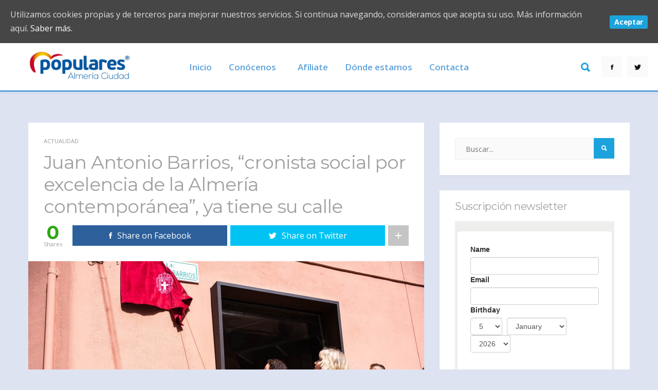

--- FILE ---
content_type: text/html; charset=UTF-8
request_url: http://popularesalmeriaciudad.es/2024/07/12/calle-cronista-barrios/
body_size: 12391
content:
<!DOCTYPE html>
<html lang="es" prefix="og: http://ogp.me/ns#">
    <head>
        <meta charset="UTF-8">
        <!-- Mobile Specific Metas
        ================================================== -->
        <meta name="viewport" content="width=device-width, initial-scale=1, maximum-scale=1"/>
                <title>Juan Antonio Barrios, “cronista social por excelencia de la Almería contemporánea”, ya tiene su calle - popularesalmeriaciudad.es</title>
                        <script>
                            /* You can add more configuration options to webfontloader by previously defining the WebFontConfig with your options */
                            if ( typeof WebFontConfig === "undefined" ) {
                                WebFontConfig = new Object();
                            }
                            WebFontConfig['google'] = {families: ['Open+Sans:300,400,600,700,800,300italic,400italic,600italic,700italic,800italic', 'Montserrat:100,200,300,400,500,600,700,800,900,100italic,200italic,300italic,400italic,500italic,600italic,700italic,800italic,900italic', 'Roboto:400&subset=latin']};

                            (function() {
                                var wf = document.createElement( 'script' );
                                wf.src = 'https://ajax.googleapis.com/ajax/libs/webfont/1.5.3/webfont.js';
                                wf.type = 'text/javascript';
                                wf.async = 'true';
                                var s = document.getElementsByTagName( 'script' )[0];
                                s.parentNode.insertBefore( wf, s );
                            })();
                        </script>
                        
<!-- This site is optimized with the Yoast SEO plugin v9.2 - https://yoast.com/wordpress/plugins/seo/ -->
<meta name="description" content="Muy cerca de su domicilio, la antigua Siloy recuerda “a un hombre bueno y cariñoso que nos dejó un testimonio imborrable de cercanía y calidad humana”..."/>
<link rel="canonical" href="http://popularesalmeriaciudad.es/2024/07/12/calle-cronista-barrios/" />
<meta property="og:locale" content="es_ES" />
<meta property="og:type" content="article" />
<meta property="og:title" content="Juan Antonio Barrios, “cronista social por excelencia de la Almería contemporánea”, ya tiene su calle - popularesalmeriaciudad.es" />
<meta property="og:description" content="Muy cerca de su domicilio, la antigua Siloy recuerda “a un hombre bueno y cariñoso que nos dejó un testimonio imborrable de cercanía y calidad humana”..." />
<meta property="og:url" content="http://popularesalmeriaciudad.es/2024/07/12/calle-cronista-barrios/" />
<meta property="og:site_name" content="popularesalmeriaciudad.es" />
<meta property="article:section" content="Actualidad" />
<meta property="article:published_time" content="2024-07-12T13:48:23+00:00" />
<meta property="og:image" content="http://popularesalmeriaciudad.es/wp-content/uploads/2024/07/NZ7_9358-1024x683.jpg" />
<meta property="og:image:width" content="1024" />
<meta property="og:image:height" content="683" />
<meta name="twitter:card" content="summary" />
<meta name="twitter:description" content="Muy cerca de su domicilio, la antigua Siloy recuerda “a un hombre bueno y cariñoso que nos dejó un testimonio imborrable de cercanía y calidad humana”..." />
<meta name="twitter:title" content="Juan Antonio Barrios, “cronista social por excelencia de la Almería contemporánea”, ya tiene su calle - popularesalmeriaciudad.es" />
<meta name="twitter:image" content="http://popularesalmeriaciudad.es/wp-content/uploads/2024/07/NZ7_9358.jpg" />
<!-- / Yoast SEO plugin. -->

<link rel='dns-prefetch' href='//s.w.org' />
<link rel="alternate" type="application/rss+xml" title="popularesalmeriaciudad.es &raquo; Feed" href="http://popularesalmeriaciudad.es/feed/" />
<link rel="alternate" type="application/rss+xml" title="popularesalmeriaciudad.es &raquo; RSS de los comentarios" href="http://popularesalmeriaciudad.es/comments/feed/" />
<link rel="alternate" type="application/rss+xml" title="popularesalmeriaciudad.es &raquo; Juan Antonio Barrios, “cronista social por excelencia de la Almería contemporánea”, ya tiene su calle RSS de los comentarios" href="http://popularesalmeriaciudad.es/2024/07/12/calle-cronista-barrios/feed/" />
		<script type="text/javascript">
			window._wpemojiSettings = {"baseUrl":"https:\/\/s.w.org\/images\/core\/emoji\/11\/72x72\/","ext":".png","svgUrl":"https:\/\/s.w.org\/images\/core\/emoji\/11\/svg\/","svgExt":".svg","source":{"concatemoji":"http:\/\/popularesalmeriaciudad.es\/wp-includes\/js\/wp-emoji-release.min.js?ver=4.9.28"}};
			!function(e,a,t){var n,r,o,i=a.createElement("canvas"),p=i.getContext&&i.getContext("2d");function s(e,t){var a=String.fromCharCode;p.clearRect(0,0,i.width,i.height),p.fillText(a.apply(this,e),0,0);e=i.toDataURL();return p.clearRect(0,0,i.width,i.height),p.fillText(a.apply(this,t),0,0),e===i.toDataURL()}function c(e){var t=a.createElement("script");t.src=e,t.defer=t.type="text/javascript",a.getElementsByTagName("head")[0].appendChild(t)}for(o=Array("flag","emoji"),t.supports={everything:!0,everythingExceptFlag:!0},r=0;r<o.length;r++)t.supports[o[r]]=function(e){if(!p||!p.fillText)return!1;switch(p.textBaseline="top",p.font="600 32px Arial",e){case"flag":return s([55356,56826,55356,56819],[55356,56826,8203,55356,56819])?!1:!s([55356,57332,56128,56423,56128,56418,56128,56421,56128,56430,56128,56423,56128,56447],[55356,57332,8203,56128,56423,8203,56128,56418,8203,56128,56421,8203,56128,56430,8203,56128,56423,8203,56128,56447]);case"emoji":return!s([55358,56760,9792,65039],[55358,56760,8203,9792,65039])}return!1}(o[r]),t.supports.everything=t.supports.everything&&t.supports[o[r]],"flag"!==o[r]&&(t.supports.everythingExceptFlag=t.supports.everythingExceptFlag&&t.supports[o[r]]);t.supports.everythingExceptFlag=t.supports.everythingExceptFlag&&!t.supports.flag,t.DOMReady=!1,t.readyCallback=function(){t.DOMReady=!0},t.supports.everything||(n=function(){t.readyCallback()},a.addEventListener?(a.addEventListener("DOMContentLoaded",n,!1),e.addEventListener("load",n,!1)):(e.attachEvent("onload",n),a.attachEvent("onreadystatechange",function(){"complete"===a.readyState&&t.readyCallback()})),(n=t.source||{}).concatemoji?c(n.concatemoji):n.wpemoji&&n.twemoji&&(c(n.twemoji),c(n.wpemoji)))}(window,document,window._wpemojiSettings);
		</script>
		<style type="text/css">
img.wp-smiley,
img.emoji {
	display: inline !important;
	border: none !important;
	box-shadow: none !important;
	height: 1em !important;
	width: 1em !important;
	margin: 0 .07em !important;
	vertical-align: -0.1em !important;
	background: none !important;
	padding: 0 !important;
}
</style>
<link rel='stylesheet' id='contact-form-7-css'  href='http://popularesalmeriaciudad.es/wp-content/plugins/contact-form-7/includes/css/styles.css?ver=5.0.5' type='text/css' media='all' />
<link rel='stylesheet' id='cookie-consent-style-css'  href='http://popularesalmeriaciudad.es/wp-content/plugins/uk-cookie-consent/assets/css/style.css?ver=4.9.28' type='text/css' media='all' />
<link rel='stylesheet' id='bootstrap-css'  href='http://popularesalmeriaciudad.es/wp-content/themes/ever/assets/css/bootstrap.min.css?ver=4.9.28' type='text/css' media='all' />
<link rel='stylesheet' id='ionicons-css'  href='http://popularesalmeriaciudad.es/wp-content/themes/ever/assets/css/ionicons.min.css?ver=4.9.28' type='text/css' media='all' />
<link rel='stylesheet' id='ever-style-css'  href='http://popularesalmeriaciudad.es/wp-content/themes/ever/style.css?ver=4.9.28' type='text/css' media='all' />
<link rel='stylesheet' id='ever-responsive-css'  href='http://popularesalmeriaciudad.es/wp-content/themes/ever/assets/css/responsive.css?ver=4.9.28' type='text/css' media='all' />
<style id='ever-responsive-inline-css' type='text/css'>
body{color: #333333;font-family: "Open Sans", Arial, Helvetica, sans-serif;font-size: 16px;font-weight: 400;background-color:#dee3f2;}h1, h2, h3, h4, h5, h6, blockquote, .tw-pagination, aside.widget ul, body .btn, .tw-footer, .error-desc{font-family: "Montserrat";}h1, h2, h3, h4, h5, h6, blockquote, .tw-pagination, aside.widget ul, body .btn{font-weight: 400;}.sf-menu > li > a{font-family: "Open Sans";font-size: 17px;font-weight: 600;text-transform: none;}.sf-menu ul{font-family: "Montserrat";font-size: 11px;font-weight: 400;text-transform: uppercase;}.tw-meta{font-family: "Roboto";font-size: 11px;font-weight: 400;text-transform: none;}::selection{
            background-color: #1ca3dc;
        }::moz-selection{
            background-color: #1ca3dc;
        }button:hover,
            input[type="button"]:hover,
            .flip-box .side-b.button-search,
            .comment-form .flip-box input[type="submit"].side-b,
            .mc4wp-form-fields .flip-box input[type="submit"].side-b,
            .wpcf7-form input[type="submit"].side-b,
            .flip-box .side-b{
            background-color: #1ca3dc;
            border-color: #1ca3dc;
        }.tw-contact i,
        .entry-title a:hover,
        .tw-blog article.sticky .entry-post:before{
            color: #1ca3dc;
        }#scroll-bar,
        .owl-theme .owl-controls .owl-dot.active span,
        .owl-theme .owl-controls.clickable .owl-dot:hover span,
        .owl-carousel-meta .owl-prev:hover,
        .owl-carousel-meta .owl-next:hover,
        .tw-mobile-menu .owl-carousel .owl-dot.active span,
        .tw-mobile-menu .owl-carousel .owl-dot:hover span{
            background-color: #1ca3dc;
        }.entry-cats a, h3.widget-title >span,
        .tw-blog article.sticky .entry-post{
            border-color: #1ca3dc;
        }a{color: #111;}a:hover{color: #1ca3dc;}h1, h2, h3, h4, h5, h6, article .entry-author a, aside.widget ul li a, .tw-pagination a:hover{
            color: #a0a0a0;
        }.tw-meta, .entry-cats, .wp-caption p.wp-caption-text, .tw-pagination a, .feature-area .feature-title > p{
            color: #999999;
        }h1{font-size: 36px;}h2{font-size: 30px;}h3{font-size: 24px;}h4{font-size: 20px;}h5{font-size: 16px;}h6{font-size: 14px;}.header-small .tw-menu-container, .tw-menu-container, .header-area.layout-2 .tw-logo{background-color:#ffffff;}h1.site-name, .tw-header-meta i, .tw-menu .sf-menu{color:#151515;} .nav-icon span{background-color:#151515}.tw-header-meta i:hover, .sf-menu > li:hover > a{color:#262626;} .nav-icon:hover span{background-color:#262626}.sf-menu ul{background-color:#1ca3dc;}.sf-menu ul, .sf-menu .sub-menu .menu-item-has-children:after{color:#ffffff;}
.tw-menu .page_item > ul.children li:hover > a, .tw-menu .sub-menu li:hover > a, .sf-menu .sub-menu .menu-item-has-children:hover:after{color:#cccccc;}
.tw-menu .page_item > ul.children li:hover > a, .tw-menu .sub-menu li:hover > a{background-color:#1ca3dc;}.tw-footer, .tw-footer .footer-menu a{color:#999999;}.tw-footer a{color:#999;}.tw-footer a:hover{color:#151515;}.sf-menu > li > a{line-height: 95px;}.tw-menu-container, .header-clone, .tw-mobile-menu .tw-logo{height:95px;}.tw-header-meta{width: 300px;}.tw-slider .slider-item{height: 500px;}@media (max-width: 1199px){ .tw-slider .slider-item{height: 401.7094017094px;}}table, td, th, .wp-caption p.wp-caption-text, .content-row, .comment-text, .widget ul li, .tw-footer{border-color:#e6e6e6;}.header-area.layout-2 .tw-logo{border-color: rgba(230,230,230,0.5);}input, input[type="tel"], input[type="date"], input[type="text"], input[type="password"], input[type="email"], textarea, select{border-color: rgba(230,230,230,0.6);}input, input[type="tel"], input[type="date"], input[type="text"], input[type="password"], input[type="email"], textarea, select,.tagcloud > a, .entry-tags a, .tw-author-box, .nextprev-postlink-container, .search-opened .tw-header-meta form.searchform input{background-color:#fafafa;}.tw-blog:not(.grid-blog) article, .tw-blog.grid-blog article .entry-post,.single-content, .sidebar-area .widget-item, .tw-pagination{background-color:#ffffff;}.page-content > p a, .entry-content > p:not(.more-link) a{color:#151515;}.page-content > p a:hover, .entry-content > p:not(.more-link) a:hover{color:#999;}.sf-menu > li > a {
    color: #5da2da;
}
.header-small .tw-menu-container, .tw-menu-container, .header-area.layout-2 .tw-logo {
    background-color: #fff;
    border-bottom-style: solid;
    border-bottom-width: 3px;
    border-top-style: solid;
    border-top-width: 0;
    border-color: rgb(93, 162, 218);
}

footer {
    background-color: #fff;
    border-top: 3px solid #5da2da;
    display: block;
}



</style>
<link rel='stylesheet' id='magnific-popup-css'  href='http://popularesalmeriaciudad.es/wp-content/themes/ever/assets/css/magnific-popup.css?ver=4.9.28' type='text/css' media='all' />
<script type='text/javascript'>
/* <![CDATA[ */
var ever_script_data = {"gif_auto":"0","slider_auto":"1","slider_delay":"3000"};
/* ]]> */
</script>
<script type='text/javascript' src='http://popularesalmeriaciudad.es/wp-includes/js/jquery/jquery.js?ver=1.12.4'></script>
<script type='text/javascript' src='http://popularesalmeriaciudad.es/wp-includes/js/jquery/jquery-migrate.min.js?ver=1.4.1'></script>
<script type='text/javascript' src='http://popularesalmeriaciudad.es/wp-content/themes/ever/assets/js/functions.js?ver=4.9.28'></script>
<!--[if lt IE 9]>
<script type='text/javascript' src='http://popularesalmeriaciudad.es/wp-content/themes/ever/assets/js/html5.js?ver=3.6.0'></script>
<![endif]-->
<script type='text/javascript' src='http://popularesalmeriaciudad.es/wp-content/themes/ever/assets/js/jquery.magnific-popup.min.js?ver=4.9.28'></script>
<script type='text/javascript' src='http://popularesalmeriaciudad.es/wp-content/themes/ever/assets/js/waves-script.js?ver=4.9.28'></script>
<link rel='https://api.w.org/' href='http://popularesalmeriaciudad.es/wp-json/' />
<link rel="EditURI" type="application/rsd+xml" title="RSD" href="http://popularesalmeriaciudad.es/xmlrpc.php?rsd" />
<link rel="wlwmanifest" type="application/wlwmanifest+xml" href="http://popularesalmeriaciudad.es/wp-includes/wlwmanifest.xml" /> 
<meta name="generator" content="WordPress 4.9.28" />
<link rel='shortlink' href='http://popularesalmeriaciudad.es/?p=6882' />
<link rel="alternate" type="application/json+oembed" href="http://popularesalmeriaciudad.es/wp-json/oembed/1.0/embed?url=http%3A%2F%2Fpopularesalmeriaciudad.es%2F2024%2F07%2F12%2Fcalle-cronista-barrios%2F" />
<link rel="alternate" type="text/xml+oembed" href="http://popularesalmeriaciudad.es/wp-json/oembed/1.0/embed?url=http%3A%2F%2Fpopularesalmeriaciudad.es%2F2024%2F07%2F12%2Fcalle-cronista-barrios%2F&#038;format=xml" />
<style id="ctcc-css" type="text/css" media="screen">
				#catapult-cookie-bar {
					box-sizing: border-box;
					max-height: 0;
					opacity: 0;
					z-index: 99999;
					overflow: hidden;
					color: #ddd;
					position: fixed;
					left: 0;
					top: 0;
					width: 100%;
					background-color: #464646;
				}
				#catapult-cookie-bar a {
					color: #fff;
				}
				#catapult-cookie-bar .x_close span {
					background-color: ;
				}
				button#catapultCookie {
					background:;
					color: ;
					border: 0; padding: 6px 9px; border-radius: 3px;
				}
				#catapult-cookie-bar h3 {
					color: #ddd;
				}
				.has-cookie-bar #catapult-cookie-bar {
					opacity: 1;
					max-height: 999px;
					min-height: 30px;
				}</style><link rel="icon" href="http://popularesalmeriaciudad.es/wp-content/uploads/2017/04/favicon2-150x150.png" sizes="32x32" />
<link rel="icon" href="http://popularesalmeriaciudad.es/wp-content/uploads/2017/04/favicon2.png" sizes="192x192" />
<link rel="apple-touch-icon-precomposed" href="http://popularesalmeriaciudad.es/wp-content/uploads/2017/04/favicon2.png" />
<meta name="msapplication-TileImage" content="http://popularesalmeriaciudad.es/wp-content/uploads/2017/04/favicon2.png" />

<!-- BEGIN ExactMetrics v5.3.5 Universal Analytics - https://exactmetrics.com/ -->
<script>
(function(i,s,o,g,r,a,m){i['GoogleAnalyticsObject']=r;i[r]=i[r]||function(){
	(i[r].q=i[r].q||[]).push(arguments)},i[r].l=1*new Date();a=s.createElement(o),
	m=s.getElementsByTagName(o)[0];a.async=1;a.src=g;m.parentNode.insertBefore(a,m)
})(window,document,'script','https://www.google-analytics.com/analytics.js','ga');
  ga('create', 'UA-97454899-1', 'auto');
  ga('send', 'pageview');
</script>
<!-- END ExactMetrics Universal Analytics -->
		<style type="text/css" id="wp-custom-css">
			/*
Puedes añadir tu propio CSS aquí.

Haz clic en el icono de ayuda de arriba para averiguar más.
*/

footer h3 span{
color:#5da2da;
}

.tw-header-meta form.searchform{
right:120px;
}

.tw-header-meta .tw-social-icon i{
padding:0px;
}


@media (max-width:992px){
	body.modal-opened #ever_socialswidget-3{
		display:none;
	}
	#ever_socialswidget-3.flip-box{
		z-index: -1;
	}
	#ever_socialswidget-3 i{
		z-index: -1;
	}
	.searchform{
		display:none;
	}
	footer h3{
		margin-bottom:15px;
		margin-top:40px;
	}
}		</style>
	<style type="text/css" title="dynamic-css" class="options-output">.tw-mobile-menu{background-color:#1ca3dc;}.blog-single-nav .entry-share i.side-f, .tw-social-icon.social-light i.side-f{background-color:#ffffff;}.blog-single-nav .entry-share i.side-f, .tw-social-icon.social-light i.side-f{color:#999999;}.blog-single-nav .entry-share i.side-f, .tw-social-icon i.side-f{background-color:#fafafa;}.blog-single-nav .entry-share i.side-f, .tw-social-icon i.side-f{color:#151515;}.blog-single-nav .entry-share.dark i.side-f, .tw-social-icon.social-dark i.side-f{background-color:#333333;}.blog-single-nav .entry-share.dark i.side-f, .tw-social-icon.social-dark i.side-f{color:#ffffff;}</style>    </head>
    <body class="post-template-default single single-post postid-6882 single-format-standard scroll-menu">
                <div class="tw-mobile-menu">
            <div class="tw-logo"><a class="logo" href="http://popularesalmeriaciudad.es/"><img class="logo-img escritorio" src="http://popularesalmeriaciudad.es/wp-content/uploads/2019/02/Populares-Almeria-Ciudad_Mesa-de-trabajo-1-copia-2.png" alt="popularesalmeriaciudad.es"/><img class="logo-img movil" src="http://popularesalmeriaciudad.es/wp-content/uploads/2017/06/lovo-movil-pp.png" alt="http://popularesalmeriaciudad.es" /></a><div class="nav-icon-container"><div class="nav-icon tw-mdl-close active"><span></span><span></span><span></span></div></div></div>            <nav><ul id="menu-menu" class="sf-mobile-menu clearfix"><li id="menu-item-629" class="menu-item menu-item-type-post_type menu-item-object-page menu-item-home menu-item-629"><a href="http://popularesalmeriaciudad.es/">Inicio</a></li>
<li id="menu-item-1037" class="menu-item menu-item-type-custom menu-item-object-custom menu-item-has-children menu-item-1037"><a href="#">Conócenos</a>
<ul class="sub-menu">
	<li id="menu-item-1006" class="menu-item menu-item-type-post_type menu-item-object-page menu-item-1006"><a href="http://popularesalmeriaciudad.es/bienvenida/">Bienvenida</a></li>
	<li id="menu-item-628" class="menu-item menu-item-type-post_type menu-item-object-page menu-item-628"><a href="http://popularesalmeriaciudad.es/equipo-gobierno/">Equipo de Gobierno</a></li>
</ul>
</li>
<li id="menu-item-671" class="menu-item menu-item-type-post_type menu-item-object-page menu-item-671"><a href="http://popularesalmeriaciudad.es/afiliate/">Afíliate</a></li>
<li id="menu-item-1890" class="menu-item menu-item-type-post_type menu-item-object-page menu-item-1890"><a href="http://popularesalmeriaciudad.es/donde-estamos/">Dónde estamos</a></li>
<li id="menu-item-627" class="menu-item menu-item-type-post_type menu-item-object-page menu-item-627"><a href="http://popularesalmeriaciudad.es/contact/">Contacta</a></li>
</ul></nav>
                    </div>
        <div class="tw-mdl-overlay-close"></div>
        <div class="theme-layout">
            <!-- Start Header -->
<header class="header-area">
    <div class="tw-menu-container">
        <div class="tw-header-meta">
            <div class="tw-logo"><a class="logo" href="http://popularesalmeriaciudad.es/"><img class="logo-img escritorio" src="http://popularesalmeriaciudad.es/wp-content/uploads/2019/02/Populares-Almeria-Ciudad_Mesa-de-trabajo-1-copia-2.png" alt="popularesalmeriaciudad.es"/><img class="logo-img movil" src="http://popularesalmeriaciudad.es/wp-content/uploads/2017/06/lovo-movil-pp.png" alt="http://popularesalmeriaciudad.es" /></a></div>        </div>
        
                            <nav class="tw-menu">
                    <ul id="menu-menu-1" class="sf-menu"><li class="menu-item menu-item-type-post_type menu-item-object-page menu-item-home menu-item-629"><a href="http://popularesalmeriaciudad.es/">Inicio</a></li>
<li class="menu-item menu-item-type-custom menu-item-object-custom menu-item-has-children menu-item-1037"><a href="#">Conócenos</a>
<ul class="sub-menu">
	<li class="menu-item menu-item-type-post_type menu-item-object-page menu-item-1006"><a href="http://popularesalmeriaciudad.es/bienvenida/">Bienvenida</a></li>
	<li class="menu-item menu-item-type-post_type menu-item-object-page menu-item-628"><a href="http://popularesalmeriaciudad.es/equipo-gobierno/">Equipo de Gobierno</a></li>
</ul>
</li>
<li class="menu-item menu-item-type-post_type menu-item-object-page menu-item-671"><a href="http://popularesalmeriaciudad.es/afiliate/">Afíliate</a></li>
<li class="menu-item menu-item-type-post_type menu-item-object-page menu-item-1890"><a href="http://popularesalmeriaciudad.es/donde-estamos/">Dónde estamos</a></li>
<li class="menu-item menu-item-type-post_type menu-item-object-page menu-item-627"><a href="http://popularesalmeriaciudad.es/contact/">Contacta</a></li>
</ul>                </nav>
                <div class="tw-header-meta">
                		<div class=""><aside class="widget sociallinkswidget" id="ever_socialswidget-3"><div class="widget-item"><div class="tw-social-icon social-silver clearfix"><a href="https://www.facebook.com/almeriapp/"><i class="ion-social-facebook"></i></a><a href="https://twitter.com/almeriapp"><i class="ion-social-twitter"></i></a></div></div></aside></div>                        <form method="get" class="searchform" action="http://popularesalmeriaciudad.es/" ><div class="input"><input type="text" value="" name="s" placeholder="Buscar..." /><i class="ion-search tw-search-icon"></i></div></form>            
                    <div class="nav-icon tw-modal-btn" data-modal=".tw-mobile-menu">
                        <span></span>
                        <span></span>
                        <span></span>
                    </div>
                </div>
                </div>
    <div class="header-clone"></div>
</header>            <!-- Start Main -->
            <div class="ever-container container"><div class="row"> 
        <div class="content-area right-sidebar col-md-8">
        <div class="single-content">
            <article class="single post-6882 post type-post status-publish format-standard has-post-thumbnail hentry category-actualidad">
                <div class="entry-cats"><a href="http://popularesalmeriaciudad.es/category/actualidad/" title="View all posts in Actualidad" >Actualidad</a><span>, </span></div><h1 class="entry-title">Juan Antonio Barrios, “cronista social por excelencia de la Almería contemporánea”, ya tiene su calle</h1><div class="tw-meta"><span class="entry-author">by&nbsp;<a href="http://popularesalmeriaciudad.es/author/marta/" title="Entradas de Grupo PP" rel="author">Grupo PP</a></span><span class="entry-date"><a href="http://popularesalmeriaciudad.es/2024/07/12/calle-cronista-barrios/">12 julio, 2024</a></span></div><div class="total-shares"><em>0</em><div class="caption">Shares</div></div><div class="entry-share" data-ajaxurl="http://popularesalmeriaciudad.es/" data-id="6882"><a class="facebook" href="http://popularesalmeriaciudad.es/2024/07/12/calle-cronista-barrios/" title="Share this"><i class="ion-social-facebook"></i><span>Share on Facebook</span></a><a class="twitter" href="http://popularesalmeriaciudad.es/2024/07/12/calle-cronista-barrios/" title="Tweet" data-title="Juan Antonio Barrios, “cronista social por excelencia de la Almería contemporánea”, ya tiene su calle"><i class="ion-social-twitter"></i><span>Share on Twitter</span></a><div class="ext-share"><a class="google" href="http://popularesalmeriaciudad.es/2024/07/12/calle-cronista-barrios/" title="Share"><i class="ion-social-googleplus"></i></a><a class="linkedin" href="http://popularesalmeriaciudad.es/2024/07/12/calle-cronista-barrios/" title="Share" data-title="Juan Antonio Barrios, “cronista social por excelencia de la Almería contemporánea”, ya tiene su calle"><i class="ion-social-linkedin"></i></a><a class="pinterest" href="http://popularesalmeriaciudad.es/2024/07/12/calle-cronista-barrios/" title="Pin It" data-title="Juan Antonio Barrios, “cronista social por excelencia de la Almería contemporánea”, ya tiene su calle" data-image="http://popularesalmeriaciudad.es/wp-content/uploads/2024/07/NZ7_9358.jpg"><i class="ion-social-pinterest"></i></a></div><div class="share-toggle header"><i class="ion-plus-round"></i><i class="ion-minus-round"></i></div></div><div class="entry-media single-media-thumb"><div class="tw-thumbnail"><div class="image-overlay"><a href="http://popularesalmeriaciudad.es/wp-content/uploads/2024/07/NZ7_9358.jpg" title="Juan Antonio Barrios, “cronista social por excelencia de la Almería contemporánea”, ya tiene su calle" class="overlay-icon"><img src="http://popularesalmeriaciudad.es/wp-content/uploads/2024/07/NZ7_9358-770x513.jpg" alt="calle-juan-abarrios"></a></div></div></div>    
                <div class="single-padding">
                                        <div class="entry-content">
                        <p><strong>Muy cerca de su domicilio,  en el Centro Histórico, la antigua Siloy recuerda “a un hombre bueno y cariñoso que nos dejó un testimonio imborrable de cercanía y calidad humana”</strong></p>
<p>12/07/2024 Juan Antonio Barrios, “el cronista social por excelencia de la Almería contemporánea”, como lo ha definido la alcaldesa, María del Mar Vázquez, ya tiene su calle en Almería, en concreto la antigua Siloy, entre calle La Unión y la Plaza de San Pedro, muy cerca de su domicilio, en el Centro Histórico de la ciudad, la mejor ubicación para recordar “a un vecino querido, a un enamorado de las costumbres y de las tradiciones almerienses y, por encima de todo, a un hombre bueno y cariñoso que nos dejó un testimonio imborrable de cercanía y calidad humana”.</p>
<p><iframe title="YouTube video player" src="https://www.youtube.com/embed/83DzB7gQRA4?si=ZuBLjWfGjA6viR_C" width="560" height="315" frameborder="0" allowfullscreen="allowfullscreen"></iframe></p>
<p>“Reportero incansable, dinámico, activo y vital”, Juan Antonio Barrios, fallecido hace algo más de dos años y medio, hizo historia documentando la vida cotidiana de la Almería de todos los días. La vida de Almería pasaba por su cámara”, ha señalado Vázquez en un emotivo acto al que han asistido su mujer, María del Mar Cerrá, hermanos, familiares, amigos y compañeros, además de autoridades y buena parte de la Corporación Municipal.</p>
<p>La regidora ha recordado que en cualquier evento, independientemente de su envergadura o notoriedad, “sabías que antes o después Barrios iba a aparecer. Si había fotocol, había Barrios. Y sabías también que no te podías ir hasta que Barrios hubiera organizado allí a todos y nos pusiera en formación para hacer la foto o todas las fotos que él considerara necesarias”.</p>
<p>Barrios, como le conocíamos todos, “tenía esa virtud que tienen los grandes, que no es considerar pequeño a nada o a nadie. Para Barrios, todo era importante: las cenas de empresa, las puestas de banda, las jubilaciones, las presentaciones, las comuniones, los conciertos, los premios, la Feria.., y por supuesto, las procesiones y la Semana Santa”.</p>
<p>La alcaldesa ha recordado la larga trayectoria cofrade de Juan Antonio Barrios hasta el punto de que es difícil saber “si fue un cofrade reportero o un reportero cofrade. Su pasión por la Semana Santa y por el ambiente cofradiero de Almería fue siempre una de sus señas de identidad, que él mantuvo con orgullo a lo largo de los años”.</p>
<p>“Almería tiene con Juan Antonio Barrios una deuda eterna de gratitud, por una trayectoria informativa que era, en buena medida, una declaración de amor a su ciudad. Y hoy el Ayuntamiento cumple el acuerdo plenario que adoptamos por unanimidad para rendir un permanente homenaje de cariño a nuestro querido Barrios. Y lo hacemos dedicándole esta calle tan cercana a su casa y que tantas veces recorrió. Nunca te olvidaremos Barrios”, ha concluido.</p>
<h3>“Es un honor”</h3>
<p>Visiblemente emocionada, su mujer, ha mostrado su agradecimiento y el de la familia por este reconocimiento que supone “un honor y una muestra del cariño que se le tenía”, ha afirmado María del Mar Cerrá, quien tras descubrir la placa con el nombre de su marido ha recibido una réplica de la misma.</p>
<p>De igual forma, la hermana mayor del homenajeado, Lola Barrios, ha recordado el fallecimiento “de un pilar importantísima para la familia y para la provincia de Almería” y ha agradecido el homenaje que le rinde la ciudad: “hermano, ya no solo serás recuerdo para nosotros, sino también para tu amada Almería”.</p>
<p>El acto ha concluido con la interpretación de los himnos de Almería, Andalucía y España a cargo de la Banda Municipal de Música.</p>
                                                <div class="clearfix"></div>
                    </div>
                                    </div>
            </article>
            <div class="single-padding">
                            <div class="nextprev-postlink-container">
                    <div class="nextprev-postlink clearfix">
                                                    <div class="prev-post-link with-img">
                                <a href="http://popularesalmeriaciudad.es/2024/07/12/presentacion-paseo-almeria/" title="La alcaldesa presenta el “emocionante y transformador” proyecto del Paseo de Almería, que “revitalizará el centro”" class="post-thumb" style="background-image: url(http://popularesalmeriaciudad.es/wp-content/uploads/2024/07/NZ7_8895-400x250.jpg)"></a>                                <a href="http://popularesalmeriaciudad.es/2024/07/12/presentacion-paseo-almeria/" title="La alcaldesa presenta el “emocionante y transformador” proyecto del Paseo de Almería, que “revitalizará el centro”"><span class="tw-meta">Previous</span><h4>La alcaldesa presenta el “emocionante y transformador” proyecto del Paseo de Almería, que “revitalizará el centro”</h4><span class="tw-meta">12 julio, 2024</span></a>
                            </div>
                                                    <div class="next-post-link with-img">
                                <a href="http://popularesalmeriaciudad.es/2024/07/15/recuperacion-casas-consistoriales/" title="La alcaldesa se congratula por la recuperación de las Casas Consistoriales tras dos décadas de espera" class="post-thumb" style="background-image: url(http://popularesalmeriaciudad.es/wp-content/uploads/2024/07/NZ7_9985-400x250.jpg)"></a>                                <a href="http://popularesalmeriaciudad.es/2024/07/15/recuperacion-casas-consistoriales/"><span class="tw-meta">Next</span><h4>La alcaldesa se congratula por la recuperación de las Casas Consistoriales tras dos décadas de espera</h4><span class="tw-meta">15 julio, 2024</span></a>
                            </div>
                                            </div>
                </div>
                        </div>
        </div>
    </div>
    <div class="sidebar-area col-md-4">
    <div class="sidebar-inner">
        <aside class="widget widget_search" id="search-2"><div class="widget-item"><form method="get" class="searchform" action="http://popularesalmeriaciudad.es/" >
    <div class="input">
    <input type="text" value="" name="s" placeholder="Buscar..." />
        <button type="submit" class="button-search"><i class="ion-search"></i></button>
    </div>
    </form></div></aside><aside class="widget widget_text" id="text-9"><div class="widget-item"><h3 class="widget-title"><span>Suscripción newsletter</span></h3>			<div class="textwidget"><iframe src="https://aytoalmeria.ipzmarketing.com/f/MFemrf9gHCU" frameborder="0" scrolling="no" width="100%" class="ipz-iframe"></iframe>
<script type="text/javascript" src="https://assets.ipzmarketing.com/assets/signup_form/iframe_v1.js" data-cfasync="false"></script></div>
		</div></aside><aside class="widget widget_sfp_page_plugin_widget" id="sfp_page_plugin_widget-2"><div class="widget-item"><h3 class="widget-title"><span>Nuestro Facebook</span></h3><div id="fb-root"></div>
<script>
	(function(d){
		var js, id = 'facebook-jssdk';
		if (d.getElementById(id)) {return;}
		js = d.createElement('script');
		js.id = id;
		js.async = true;
		js.src = "//connect.facebook.net/es_ES/all.js#xfbml=1";
		d.getElementsByTagName('head')[0].appendChild(js);
	}(document));
</script>
<!-- SFPlugin by topdevs.net -->
<!-- Page Plugin Code START -->
<div class="sfp-container">
	<div class="fb-page"
		data-href="https://www.facebook.com/almeriapp"
		data-width="375"
		data-height="400"
		data-hide-cover="false"
		data-show-facepile="true"
		data-small-header="false"
		data-tabs="timeline">
	</div>
</div>
<!-- Page Plugin Code END --></div></aside><aside class="widget widget_text" id="text-6"><div class="widget-item"><h3 class="widget-title"><span>Síguenos en Twitter</span></h3>			<div class="textwidget"><a class="twitter-timeline" data-lang="es" data-height="400" href="https://twitter.com/almeriapp">Tweets by almeriapp</a> <script async src="//platform.twitter.com/widgets.js" charset="utf-8"></script></div>
		</div></aside><aside class="widget widget_text" id="text-2"><div class="widget-item">			<div class="textwidget"><a href="https://telegram.org/almeriapp"><img src="http://popularesalmeriaciudad.es/wp-content/uploads/2017/06/telegram-popularesalmeria.jpg"></a></div>
		</div></aside><aside class="widget widget_text" id="text-7"><div class="widget-item">			<div class="textwidget"><img alt="+34663993388" src="http://popularesalmeriaciudad.es/wp-content/uploads/2017/06/whatsapp-popularesalmeria.jpg"</div>
		</div></aside>    </div>
</div>
</div>
</div>
<!-- End Ever Container -->

<footer class="footer-area">
    <!-- Start Container -->
    <div class="container">
        <div class="tw-footer clearfix">
        
        <div class="col-lg-3 col-md-3 col-sm-6"><aside class="widget widget_text" id="text-4"><div class="widget-item">			<div class="textwidget"><img style="margin-top:7px;" src="http://popularesalmeriaciudad.es/wp-content/uploads/2019/02/Populares-Almeria-Ciudad_Mesa-de-trabajo-1-copia-2.png" alt="Populares Almería Ciudad" /></div>
		</div></aside></div><div class="col-lg-3 col-md-3 col-sm-6"><aside class="widget widget_nav_menu" id="nav_menu-3"><div class="widget-item"><h3 class="widget-title"><span>Sitemap</span></h3><div class="menu-footer-container"><ul id="menu-footer" class="menu"><li id="menu-item-676" class="menu-item menu-item-type-post_type menu-item-object-page menu-item-home menu-item-676"><a href="http://popularesalmeriaciudad.es/">Inicio</a></li>
<li id="menu-item-1145" class="menu-item menu-item-type-post_type menu-item-object-page menu-item-1145"><a href="http://popularesalmeriaciudad.es/conocenos/">Conócenos</a></li>
<li id="menu-item-673" class="menu-item menu-item-type-post_type menu-item-object-page menu-item-673"><a href="http://popularesalmeriaciudad.es/afiliate/">Afíliate</a></li>
<li id="menu-item-674" class="menu-item menu-item-type-post_type menu-item-object-page menu-item-674"><a href="http://popularesalmeriaciudad.es/contact/">Contacta</a></li>
</ul></div></div></aside></div><div class="col-lg-3 col-md-3 col-sm-6"><aside class="widget sociallinkswidget" id="ever_socialswidget-2"><div class="widget-item"><h3 class="widget-title"><span>Síguenos:</span></h3><div class="tw-social-icon social-silver clearfix"><a href="https://www.facebook.com/almeriapp/"><i class="ion-social-facebook"></i></a><a href="https://twitter.com/almeriapp"><i class="ion-social-twitter"></i></a></div></div></aside></div><div class="col-lg-3 col-md-3 col-sm-6"><aside class="widget widget_text" id="text-10"><div class="widget-item">			<div class="textwidget"><img class="size-full wp-image-1014 alignleft" src="http://popularesalmeriaciudad.es/wp-content/uploads/2017/06/pp-almeria.png" alt="PP Almería" width="67" height="67" /><img class="size-medium wp-image-1027 alignleft" src="http://popularesalmeriaciudad.es/wp-content/uploads/2017/06/nngg-almeria.png" alt="NNGG Almería" width="67" height="67" /><img class="wp-image-1028 alignleft" src="http://popularesalmeriaciudad.es/wp-content/uploads/2017/06/pp-andaluz.png" alt="PP Andaluz" width="67" height="67" /></div>
		</div></aside></div>        <div style="width:100%; float:left; margin-top:35px;" class="copyright"><div style="width:100%;text-align:left;margin-top:35px">Copyright 2017. Derechos reservados a Grupo Municipal PP Almería</div>
<div style="width:100%;text-align:left">El uso de este sitio implica la aceptación del <a href="http://popularesalmeriaciudad.es/aviso-legal/">aviso legal</a> y la <a href="http://popularesalmeriaciudad.es/politica-privacidad-datos/"> política de privacidad</a> <a href="http://popularesalmeriaciudad.es/cookie-policy/"> y de cookies</a> del Grupo Municipal del Partido Popular de Almería.
<div>Tel: 950 80 82 22 / grupopp@aytoalmeria.es</div></div>        </div>
    </div>
    <!-- End Container -->
</footer>

</div>
<div class="scrollUp"><a class="scrollUp-child" href="#"><i class="ion-ios-arrow-up"></i></a></div>
<script type='text/javascript'>
/* <![CDATA[ */
var wpcf7 = {"apiSettings":{"root":"http:\/\/popularesalmeriaciudad.es\/wp-json\/contact-form-7\/v1","namespace":"contact-form-7\/v1"},"recaptcha":{"messages":{"empty":"Por favor, prueba que no eres un robot."}},"cached":"1"};
/* ]]> */
</script>
<script type='text/javascript' src='http://popularesalmeriaciudad.es/wp-content/plugins/contact-form-7/includes/js/scripts.js?ver=5.0.5'></script>
<script type='text/javascript'>
/* <![CDATA[ */
var ctcc_vars = {"expiry":"30","method":"1","version":"1"};
/* ]]> */
</script>
<script type='text/javascript' src='http://popularesalmeriaciudad.es/wp-content/plugins/uk-cookie-consent/assets/js/uk-cookie-consent-js.js?ver=2.3.0'></script>
<script type='text/javascript' src='http://popularesalmeriaciudad.es/wp-content/themes/ever/assets/js/scripts.js?ver=4.9.28'></script>
<script type='text/javascript' src='http://popularesalmeriaciudad.es/wp-includes/js/wp-embed.min.js?ver=4.9.28'></script>
			
				<script type="text/javascript">
					jQuery(document).ready(function($){
												if(!catapultReadCookie("catAccCookies")){ // If the cookie has not been set then show the bar
							$("html").addClass("has-cookie-bar");
							$("html").addClass("cookie-bar-top-bar");
							$("html").addClass("cookie-bar-bar");
															// Wait for the animation on the html to end before recalculating the required top margin
								$("html").on('webkitTransitionEnd otransitionend oTransitionEnd msTransitionEnd transitionend', function(e) {
									// code to execute after transition ends
									var barHeight = $('#catapult-cookie-bar').outerHeight();
									$("html").css("margin-top",barHeight);
									$("body.admin-bar").css("margin-top",barHeight-32); // Push the body down if the admin bar is active
								});
													}
																	});
				</script>
			
			<div id="catapult-cookie-bar" class=""><div class="ctcc-inner "><span class="ctcc-left-side">Utilizamos cookies propias y de terceros para mejorar nuestros servicios. Si continua navegando, consideramos que acepta su uso. Más información aquí. <a class="ctcc-more-info-link" tabindex=0 target="_blank" href="http://popularesalmeriaciudad.es/cookie-policy/">Saber más.</a></span><span class="ctcc-right-side"><button id="catapultCookie" tabindex=0 onclick="catapultAcceptCookies();">Aceptar</button></span></div><!-- custom wrapper class --></div><!-- #catapult-cookie-bar --></body>
</html>
<!--
Performance optimized by W3 Total Cache. Learn more: https://www.w3-edge.com/products/


Served from: popularesalmeriaciudad.es @ 2026-01-05 09:42:52 by W3 Total Cache
-->

--- FILE ---
content_type: text/plain
request_url: https://www.google-analytics.com/j/collect?v=1&_v=j102&a=1023288667&t=pageview&_s=1&dl=http%3A%2F%2Fpopularesalmeriaciudad.es%2F2024%2F07%2F12%2Fcalle-cronista-barrios%2F&ul=en-us%40posix&dt=Juan%20Antonio%20Barrios%2C%20%E2%80%9Ccronista%20social%20por%20excelencia%20de%20la%20Almer%C3%ADa%20contempor%C3%A1nea%E2%80%9D%2C%20ya%20tiene%20su%20calle%20-%20popularesalmeriaciudad.es&sr=1280x720&vp=1280x720&_u=IEBAAEABAAAAACAAI~&jid=1129998309&gjid=1096113021&cid=337154225.1767627774&tid=UA-97454899-1&_gid=86962464.1767627774&_r=1&_slc=1&z=2110428503
body_size: -453
content:
2,cG-B66VLT4X00